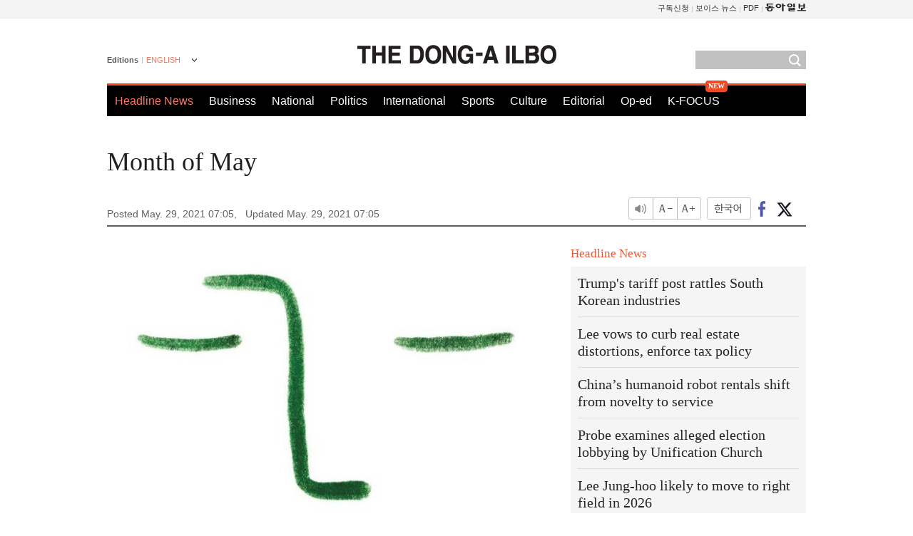

--- FILE ---
content_type: text/html; charset=utf-8
request_url: https://www.google.com/recaptcha/api2/aframe
body_size: 267
content:
<!DOCTYPE HTML><html><head><meta http-equiv="content-type" content="text/html; charset=UTF-8"></head><body><script nonce="0Y2F_iIQKfL0Eg9yoPTKsw">/** Anti-fraud and anti-abuse applications only. See google.com/recaptcha */ try{var clients={'sodar':'https://pagead2.googlesyndication.com/pagead/sodar?'};window.addEventListener("message",function(a){try{if(a.source===window.parent){var b=JSON.parse(a.data);var c=clients[b['id']];if(c){var d=document.createElement('img');d.src=c+b['params']+'&rc='+(localStorage.getItem("rc::a")?sessionStorage.getItem("rc::b"):"");window.document.body.appendChild(d);sessionStorage.setItem("rc::e",parseInt(sessionStorage.getItem("rc::e")||0)+1);localStorage.setItem("rc::h",'1769630652811');}}}catch(b){}});window.parent.postMessage("_grecaptcha_ready", "*");}catch(b){}</script></body></html>

--- FILE ---
content_type: application/javascript; charset=utf-8
request_url: https://fundingchoicesmessages.google.com/f/AGSKWxWY69Y6oe12o609Dbvs5mpJbXV9DDN2OEWlxoGGbPpytF0FMzrCyELOQlD4rH_0oyrMh6V_xDCAbdKZGfa4BgO8lqGKlCNKE-g8pzR_mzYWQtgx2RBqQ1ziY5wm69__uYROnf2cE1iOezPwi8emRS5cYfh7oFG1OLauVXzgYls_o844HXNioM6M2rmg/_/sl/assetlisting/?/iframe_sponsor_/popunder?_jpopunder/-120x300.
body_size: -1285
content:
window['f2b3bdff-3556-41a6-98fb-91ad08398535'] = true;